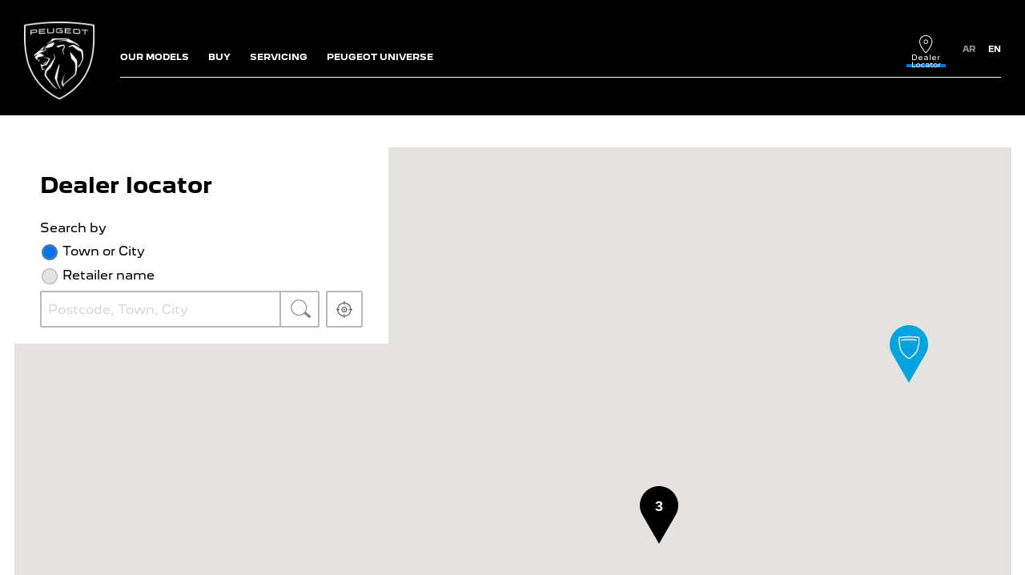

--- FILE ---
content_type: text/html;charset=utf-8
request_url: https://ksa.peugeot.com/en/tools/find-a-retailer.html
body_size: 12140
content:
<!DOCTYPE html>
<html dir="ltr" lang="en">
<head>
<meta charset="utf-8"/>
<meta http-equiv="X-UA-Compatible" content="IE=Edge"/>
<meta http-equiv="content-type" content="text/html; charset=UTF-8"/>
<meta name="viewport" content="width=device-width, initial-scale=1"/>
<meta name="keywords"/>
<meta name="author"/>
<meta name="description" content="Locate a PEUGEOT dealer in KSA. Find retailers and services near you using our location finder today."/>
<meta name="thousandSeparator"/>
<meta name="decimalSeparator"/>
<meta name="dateFormat" content="01/01/1970"/>
<meta name="localeNext" content="NEXT"/>
<meta name="localePrev" content="PREVIOUS"/>
<title>Find a PEUGEOT Dealer in KSA | Locate Retailers &amp; Services</title>
<script defer="defer" type="text/javascript" src="https://rum.hlx.page/.rum/@adobe/helix-rum-js@%5E2/dist/rum-standalone.js" data-routing="env=prod,tier=publish,ams=OPEL Automobile GMBH"></script>
<link href="https://www.googletagmanager.com" rel="preconnect" crossorigin />
<link href="https://prod-dot-carussel-dwt.appspot.com" rel="preconnect" crossorigin />
<link href="https://assets.adobedtm.com" rel="preconnect" crossorigin />
<link href="https://cm.everesttech.net" rel="preconnect" crossorigin />
<link href="https://dpm.demdex.net" rel="preconnect" crossorigin />
<link href="https://api.gdpr-banner.awsmpsa.com" rel="preconnect" crossorigin />
<link href="https://europe-west1-cookiebannergdpr.cloudfunctions.net" rel="preconnect" crossorigin />
<meta property="og:title"/>
<meta property="og:type" content="website"/>
<meta property="og:image"/>
<meta property="og:description"/>
<meta property="og:url" content="https://ksa.peugeot.com/en//en/tools/find-a-retailer.html"/>
<meta name="twitter:card" content="summary"/>
<meta name="twitter:title"/>
<meta name="twitter:description"/>
<meta name="twitter:image"/>
<meta name="twitter:site"/>
<meta name="brand" content="peugeot"/>
<meta name="theme" content="peugeot"/>
<meta name="analyticsEngine" content="google"/>
<meta name="bodystyle"/>
<meta name="bodystyleId"/>
<meta name="carline"/>
<meta name="modelYear" content=""/>
<meta name="vehicleContextPath"/>
<meta name="modelId"/>
<meta name="bodyStyleId"/>
<meta name="engineTypeId"/>
<meta name="derivedModelId"/>
<meta name="energyId"/>
<meta name="gradeId"/>
<meta name="vehicleId"/>
<meta name="persona"/>
<meta name="path" content="L2NvbnRlbnQvcGV1Z2VvdC93b3JsZHdpZGUvc2F1ZGlfYXJhYmlhL2VuL2luZGV4L3Rvb2xzL2RlYWxlci1sb2NhdG9yPuGlIfE"/>
<meta name="mvesUrl"/>
<meta name="mvesErrorMessage" content="Sorry, emissions data is currently unavailable."/>
<script>
            var siteOwner = "central";
            var siteTarget = "B2C";
            var siteFamily = "new cars";
            var vehicleModelBodystyle = "";
            var vehicleModelBodystyleLabel = "";
            var isMobile = window.matchMedia('(max-width: 767px)').matches;
            var device = isMobile ? 'mobile' : 'desktop';
            /**
             * dataLayer is initialized with the basic values needed for dynamic yield in header, then the rest of values
             * will be populated by stat_global and cowp analytics module
             * for more information refer to the stat_global.html and cowp analytics module file (frontend/mars-aem-ui/js/mod/analytics.js)
             */

            var dataLayer = window.dataLayer || [];

            var dataLayerBasicValue = {
                "brand": "peugeot",
                "language": "en",
                "country": "sa",
                "pageCategory": "dealer locator page",
                "virtualPageURL": "\/content\/peugeot\/worldwide\/saudi_arabia\/en\/index\/tools\/find\u002Da\u002Dretailer.html",
                "siteOwner": siteOwner,
                "siteTarget": siteTarget,
                "siteFamily": siteFamily,
                "formsName": "",
                "mainStepIndicator": "",
                "vehicleModelBodystyle" : vehicleModelBodystyle,
                "vehicleModelBodystyleLabel" : vehicleModelBodystyleLabel,
                "vehicleCategory" : "",
                "rumTarget" : "",
                "pageVariant" : "",
                "pageTarget" : "",
                "deviceType": device
            };
            dataLayer.push(dataLayerBasicValue);
      </script>
<script>
      // we can add settings in this section to configure some third party scripts that are not managed by the banner (ie AB Tasty)
      function PSAConsentManagerLaunch(w,name) {
      }
    </script>
<script type="text/javascript" id="psa_tarteauxprunes_launcher" src="https://ressource.gdpr-banner.awsmpsa.com/js/tarteauxprunes.js" data-autoload="true" data-origin="prod" data-callback="PSAConsentManagerLaunch">
    </script>
<link rel="stylesheet" href="/etc.clientlibs/mars/components/media/tiled_gallery/clientlibs/site.min.css" type="text/css">
<link rel="stylesheet" href="/etc.clientlibs/core/wcm/components/carousel/v1/carousel/clientlibs/site.min.css" type="text/css">
<script src="/etc.clientlibs/mars/components/media/tiled_gallery/clientlibs/site.min.js"></script>
<script src="/etc.clientlibs/core/wcm/components/carousel/v1/carousel/clientlibs/site.min.js"></script>
<link rel="stylesheet" href="/etc.clientlibs/core/wcm/components/tabs/v1/tabs/clientlibs/site.min.css" type="text/css">
<script src="/etc.clientlibs/core/wcm/components/commons/site/clientlibs/container.min.js"></script>
<script src="/etc.clientlibs/core/wcm/components/tabs/v1/tabs/clientlibs/site.min.js"></script>
<script>
        (function() {
            window.languageScript = 'ltr';
        })();

    </script>
<link rel="stylesheet" href="/etc/clientlibs/mars/commons.lc-20251126154417-lc.min.css" type="text/css">
<link rel="stylesheet" href="/etc/clientlibs/peugeot/head/css/ltr/global.lc-20251126154417-lc.min.css" type="text/css">
<link rel="stylesheet" href="/etc.clientlibs/stellantis-whitelabel/clientlibs/theme/peugeot.lc-1765987248261-lc.min.css" type="text/css">
<script src="/etc/clientlibs/peugeot/head/js.lc-20251126154417-lc.min.js"></script>
<link rel="stylesheet" href="/etc.clientlibs/stellantis-whitelabel/clientlibs/Design-system/peugeot.lc-1765987245940-lc.min.css" type="text/css">
<link rel="stylesheet" href="/etc.clientlibs/stellantis-whitelabel/clientlibs/WlButton.lc-1765987249105-lc.min.css" type="text/css" data-app-css-wl="WlButton"/>
<link rel="icon" type="image/vnd.microsoft.icon" href="/etc/designs/peugeot/favicon.ico"/>
<link rel="apple-touch-icon" href="/etc/designs/peugeot/favicon.png"/>
</head>
<body class="grid-bg-transparent">
<a href="#main" class="q-skip-to-content button primary">SKIP TO CONTENT</a>
<div class="off-canvas-wrap" data-offcanvas>
<div class="inner-wrap">
<style>
.off-canvas-wrap.move-right.xf-mobile-menu{height:100vh;width:100vw;}
.citroen-xf-override{height:100vh;width:100vw!important;}
.peugeot-xf-override{position:absolute;}
.peugeot-xf-back-button-override{z-index:1006;}
.opel-xf-override{height:100vh;width:100vw!important;overflow:auto!important;}
</style>
<div class="q-offcanvas-header hide-for-large-up    ">
<span class="offcanvas-header"></span>
<a href="#" class="q-close-primary-nav">
<i class="icon icon-close"></i>
</a>
</div>
<aside class="q-mod q-mod-nav-offcanvas q-nav-offcanvas left-off-canvas-menu
		   ">
<div class="q-nav-offcanvas__scroller">
<div class="q-offcanvas-actions ">
<div class="q-language-selector-container q-language-selector-container--list">
<div class="q-mod q-mod-language-selector q-language-selector q-language-selector--list " data-default-language-code="ar" data-current-language-code="en">
<ul id="q-language-selector" class="q-language-selector__list ">
<li class="q-language-selector__item ">
<a class="q-language-link q-language-selector__link" href="/ar/tools/find-a-retailer.html" data-language-code="ar">
<div class="q-language-selector__text">ar</div>
</a>
</li>
<li class="q-language-selector__item q-selected">
<a class="q-language-link q-language-selector__link" href="" data-language-code="en">
<div class="q-language-selector__text">en</div>
</a>
</li>
</ul>
</div>
</div>
</div>
<ul class="off-canvas-list false">
<li class="navbar-header-content   ">
<a href="/en/navigation-partials/primary-navigation-mobile/home.html" target="_self" class=" off-canvas-list__link">
</a>
</li>
<li class="has-submenu js-has-submenu  off-canvas-list__item  ">
<a class="off-canvas-list__link q-mod q-mod-analytics" href="#" data-nav-section="dealer-locator" data-nav-submenu data-gtm-event="uaevent" data-gtm-event-category="d1-content::Header::PrimaryNavigation" data-gtm-event-action="Display::Menu">
<span>OUR MODELS</span>
</a>
<ul data-submenu class="left-submenu ">
<li class="off-canvas-list__item navbar-header-content back js-first-level-parent">
<i class="icon icon-back"></i>
<a>Start</a>
</li>
<li class="off-canvas-list__item">
<label class="title">
<span>OUR MODELS</span>
</label>
</li>
<li class=" off-canvas-list__item">
<div class="q-mod q-mod-vehicle-selector q-vehicle-selector q-grid-overflow-large show-for-medium-up collapse q-selector-none " data-vehicle-selector-saved="false">
<div class="q-slider" data-slider-options="{&#34;dots&#34;:false,&#34;arrows&#34;:true,&#34;slidesToScroll&#34;:4,&#34;slidesToShow&#34;:4}" data-dtm-options="{&#34;nextArrow&#34;:[null,null],&#34;prevArrow&#34;:[null,null]}" data-gtm-options="{&#34;event-labels&#34;:[null,null],&#34;event-category&#34;:&#34;d1-content::Content&#34;,&#34;event-action&#34;:&#34;ClickOn::{{elem}}&#34;,&#34;event&#34;:&#34;uaevent&#34;}">
<div class="q-carline-item q-slider-item ">
<div class="q-carline-item__inner" tabindex="0">
<a class="q-no-link stat-text-link  q-mod q-mod-analytics" tabindex="-1" data-gtm-event="uaevent" data-gtm-event-action="ClickOn::JellyBeanImage" data-gtm-event-label="2008" data-target="7706804b-8c85-4e22-8452-9da1e2be88a8" title="2008" data-dtm="vehicle selector" href="/en/our-models/2008.html">
<div class="q-image-container">
<img src="/content/dam/peugeot/saudi_arabia/2025/2008_810x455.png" title="2008" alt="e-2008" class="stat-image-link" data-dtm="vehicle selector"/>
</div>
<div class="q-title ellipsis js-text-ellipsis">
<span class="q-label"> 2008</span>
</div>
</a>
</div>
</div>
<div class="q-carline-item q-slider-item ">
<div class="q-carline-item__inner" tabindex="0">
<a class="q-no-link stat-text-link  q-mod q-mod-analytics" tabindex="-1" data-gtm-event="uaevent" data-gtm-event-action="ClickOn::JellyBeanImage" data-gtm-event-label="ALL - NEW 3008" data-target="de35ef6b-b2f7-47bc-a0b3-f90891472fe1" title="ALL - NEW 3008" data-dtm="vehicle selector" href="/en/our-models/peugeot-3008/all-new.html">
<div class="q-image-container">
<img src="/content/dam/peugeot/saudi_arabia/range/allnew3008.png" title="ALL - NEW 3008" alt="ALL - NEW 3008" class="stat-image-link" data-dtm="vehicle selector"/>
</div>
<div class="q-title ellipsis js-text-ellipsis">
<span class="q-label"> ALL - NEW 3008</span>
</div>
</a>
</div>
</div>
<div class="q-carline-item q-slider-item ">
<div class="q-carline-item__inner" tabindex="0">
<a class="q-no-link stat-text-link  q-mod q-mod-analytics" tabindex="-1" data-gtm-event="uaevent" data-gtm-event-action="ClickOn::JellyBeanImage" data-gtm-event-label="ALL - NEW 5008" data-target="eacb767f-7c12-4ea5-9b9e-5ffb8ee990d0" title="ALL - NEW 5008" data-dtm="vehicle selector" href="/en/our-models/new-peugeot-5008/all-new.html">
<div class="q-image-container">
<img src="/content/dam/peugeot/saudi_arabia/2025/5008_810x455.png" title="ALL - NEW 5008" alt="NEW SUV 5008" class="stat-image-link" data-dtm="vehicle selector"/>
</div>
<div class="q-title ellipsis js-text-ellipsis">
<span class="q-label"> ALL - NEW 5008</span>
</div>
</a>
</div>
</div>
<div class="q-carline-item q-slider-item ">
<div class="q-carline-item__inner" tabindex="0">
<a class="q-no-link stat-text-link  q-mod q-mod-analytics" tabindex="-1" data-gtm-event="uaevent" data-gtm-event-action="ClickOn::JellyBeanImage" data-gtm-event-label="408" data-target="d348c069-e32b-4674-a46d-bf36a00dcd52" title="408" data-dtm="vehicle selector" href="/en/our-models/new-peugeot-408.html">
<div class="q-image-container">
<img src="/content/dam/peugeot/saudi_arabia/2025/408_810x455.png" title="408" class="stat-image-link" data-dtm="vehicle selector"/>
</div>
<div class="q-title ellipsis js-text-ellipsis">
<span class="q-label"> 408</span>
</div>
</a>
</div>
</div>
<div class="q-carline-item q-slider-item ">
<div class="q-carline-item__inner" tabindex="0">
<a class="q-no-link stat-text-link  q-mod q-mod-analytics" tabindex="-1" data-gtm-event="uaevent" data-gtm-event-action="ClickOn::JellyBeanImage" data-gtm-event-label="Partner" data-target="37903986-542e-4945-9a04-37022e36bba2" title="Partner" data-dtm="vehicle selector" href="/en/our-models/new-peugeot-partner.html">
<div class="q-image-container">
<img src="/content/dam/peugeot/saudi_arabia/2025/partner_810x455.png" title="Partner" alt="e-partner" class="stat-image-link" data-dtm="vehicle selector"/>
</div>
<div class="q-title ellipsis js-text-ellipsis">
<span class="q-label"> Partner</span>
</div>
</a>
</div>
</div>
<div class="q-carline-item q-slider-item ">
<div class="q-carline-item__inner" tabindex="0">
<a class="q-no-link stat-text-link  q-mod q-mod-analytics" tabindex="-1" data-gtm-event="uaevent" data-gtm-event-action="ClickOn::JellyBeanImage" data-gtm-event-label="Expert" data-target="eb1ba620-32ae-468b-9aaa-d8485cef84a5" title="Expert" data-dtm="vehicle selector" href="/en/our-models/expert.html">
<div class="q-image-container">
<img src="/content/dam/peugeot/saudi_arabia/2025/expert_810x455.png" title="Expert" alt="e-expert" class="stat-image-link" data-dtm="vehicle selector"/>
</div>
<div class="q-title ellipsis js-text-ellipsis">
<span class="q-label"> Expert</span>
</div>
</a>
</div>
</div>
<div class="q-carline-item q-slider-item ">
<div class="q-carline-item__inner" tabindex="0">
<a class="q-no-link stat-text-link  q-mod q-mod-analytics" tabindex="-1" data-gtm-event="uaevent" data-gtm-event-action="ClickOn::JellyBeanImage" data-gtm-event-label="Traveller" data-target="c8efd6ca-046f-4fcd-8921-186b2bc732bd" title="Traveller" data-dtm="vehicle selector" href="/en/our-models/traveller.html">
<div class="q-image-container">
<img src="/content/dam/peugeot/saudi_arabia/2025/traveller_810x455.png" title="Traveller" alt="Traveller" class="stat-image-link" data-dtm="vehicle selector"/>
</div>
<div class="q-title ellipsis js-text-ellipsis">
<span class="q-label"> Traveller</span>
</div>
</a>
</div>
</div>
<div class="q-carline-item q-slider-item ">
<div class="q-carline-item__inner" tabindex="0">
<a class="q-no-link stat-text-link  q-mod q-mod-analytics" tabindex="-1" data-gtm-event="uaevent" data-gtm-event-action="ClickOn::JellyBeanImage" data-gtm-event-label="Boxer" data-target="3888bec7-e546-40b7-bbdc-d03200b95922" title="Boxer" data-dtm="vehicle selector" href="/en/our-models/boxer.html">
<div class="q-image-container">
<img src="/content/dam/peugeot/saudi_arabia/2025/boxer_810x455.png" title="Boxer" alt="Boxer" class="stat-image-link" data-dtm="vehicle selector"/>
</div>
<div class="q-title ellipsis js-text-ellipsis">
<span class="q-label"> Boxer</span>
</div>
</a>
</div>
</div>
</div>
</div>
<div class="q-mod q-mod-vehicle-selector-mobile-list q-vehicle-selector-mobile-list row show-for-small-only">
<div></div>
<ul class="q-stacked-list">
<li class="q-expander-item js-expander-item q-list-item q-with-price js-has-submenu">
<a class="row collapse stat-image-link q-bodystyle-link q-mod q-mod-analytics" data-dtm="suggested bodystyles" data-nav-section="dealer-locator" href="/en/our-models/2008.html" target="_self" title="DISCOVER" data-gtm-event="uaevent" data-gtm-event-category="d1-content::Header::PrimaryNavigation" data-gtm-event-action="Redirection::Internal" data-gtm-event-label="2008">
<div class="q-picture-container columns small-5 medium-12">
<img src="/content/dam/peugeot/saudi_arabia/2025/2008_810x455.png" title="e-2008" alt="e-2008"/>
</div>
<div class="q-label-container columns small-7 medium-12">
<div class="q-label">2008</div>
</div>
</a>
</li>
</ul>
<div></div>
<ul class="q-stacked-list">
<li class="q-expander-item js-expander-item q-list-item q-with-price js-has-submenu">
<a class="row collapse stat-image-link q-bodystyle-link q-mod q-mod-analytics" data-dtm="suggested bodystyles" data-nav-section="dealer-locator" href="/en/our-models/peugeot-3008/all-new.html" target="_self" title="FIND OUT MORE" data-gtm-event="uaevent" data-gtm-event-category="d1-content::Header::PrimaryNavigation" data-gtm-event-action="Redirection::Internal" data-gtm-event-label="ALL - NEW 3008">
<div class="q-picture-container columns small-5 medium-12">
<img src="/content/dam/peugeot/saudi_arabia/range/allnew3008.png" title="ALL - NEW 3008" alt="ALL - NEW 3008"/>
</div>
<div class="q-label-container columns small-7 medium-12">
<div class="q-label">ALL - NEW 3008</div>
</div>
</a>
</li>
</ul>
<div></div>
<ul class="q-stacked-list">
<li class="q-expander-item js-expander-item q-list-item q-with-price js-has-submenu">
<a class="row collapse stat-image-link q-bodystyle-link q-mod q-mod-analytics" data-dtm="suggested bodystyles" data-nav-section="dealer-locator" href="/en/our-models/new-peugeot-5008/all-new.html" target="_self" title="FIND OUT MORE" data-gtm-event="uaevent" data-gtm-event-category="d1-content::Header::PrimaryNavigation" data-gtm-event-action="Redirection::Internal" data-gtm-event-label="ALL - NEW 5008">
<div class="q-picture-container columns small-5 medium-12">
<img src="/content/dam/peugeot/saudi_arabia/2025/5008_810x455.png" title="NEW SUV 5008" alt="NEW SUV 5008"/>
</div>
<div class="q-label-container columns small-7 medium-12">
<div class="q-label">ALL - NEW 5008</div>
</div>
</a>
</li>
</ul>
<div></div>
<ul class="q-stacked-list">
<li class="q-expander-item js-expander-item q-list-item q-with-price js-has-submenu">
<a class="row collapse stat-image-link q-bodystyle-link q-mod q-mod-analytics" data-dtm="suggested bodystyles" data-nav-section="dealer-locator" href="/en/our-models/new-peugeot-408.html" target="_self" data-gtm-event="uaevent" data-gtm-event-category="d1-content::Header::PrimaryNavigation" data-gtm-event-action="Redirection::Internal" data-gtm-event-label="408">
<div class="q-picture-container columns small-5 medium-12">
<img src="/content/dam/peugeot/saudi_arabia/2025/408_810x455.png"/>
</div>
<div class="q-label-container columns small-7 medium-12">
<div class="q-label">408</div>
</div>
</a>
</li>
</ul>
<div></div>
<ul class="q-stacked-list">
<li class="q-expander-item js-expander-item q-list-item q-with-price js-has-submenu">
<a class="row collapse stat-image-link q-bodystyle-link q-mod q-mod-analytics" data-dtm="suggested bodystyles" data-nav-section="dealer-locator" href="/en/our-models/new-peugeot-partner.html" target="_self" title="DISCOVER" data-gtm-event="uaevent" data-gtm-event-category="d1-content::Header::PrimaryNavigation" data-gtm-event-action="Redirection::Internal" data-gtm-event-label="Partner">
<div class="q-picture-container columns small-5 medium-12">
<img src="/content/dam/peugeot/saudi_arabia/2025/partner_810x455.png" title="e-partner" alt="e-partner"/>
</div>
<div class="q-label-container columns small-7 medium-12">
<div class="q-label">Partner</div>
</div>
</a>
</li>
</ul>
<div></div>
<ul class="q-stacked-list">
<li class="q-expander-item js-expander-item q-list-item q-with-price js-has-submenu">
<a class="row collapse stat-image-link q-bodystyle-link q-mod q-mod-analytics" data-dtm="suggested bodystyles" data-nav-section="dealer-locator" href="/en/our-models/expert.html" target="_self" title="DISCOVER" data-gtm-event="uaevent" data-gtm-event-category="d1-content::Header::PrimaryNavigation" data-gtm-event-action="Redirection::Internal" data-gtm-event-label="Expert">
<div class="q-picture-container columns small-5 medium-12">
<img src="/content/dam/peugeot/saudi_arabia/2025/expert_810x455.png" title="e-expert" alt="e-expert"/>
</div>
<div class="q-label-container columns small-7 medium-12">
<div class="q-label">Expert</div>
</div>
</a>
</li>
</ul>
<div></div>
<ul class="q-stacked-list">
<li class="q-expander-item js-expander-item q-list-item q-with-price js-has-submenu">
<a class="row collapse stat-image-link q-bodystyle-link q-mod q-mod-analytics" data-dtm="suggested bodystyles" data-nav-section="dealer-locator" href="/en/our-models/traveller.html" target="_self" title="EN SAVOIR PLUS" data-gtm-event="uaevent" data-gtm-event-category="d1-content::Header::PrimaryNavigation" data-gtm-event-action="Redirection::Internal" data-gtm-event-label="Traveller">
<div class="q-picture-container columns small-5 medium-12">
<img src="/content/dam/peugeot/saudi_arabia/2025/traveller_810x455.png" title="Traveller" alt="Traveller"/>
</div>
<div class="q-label-container columns small-7 medium-12">
<div class="q-label">Traveller</div>
</div>
</a>
</li>
</ul>
<div></div>
<ul class="q-stacked-list">
<li class="q-expander-item js-expander-item q-list-item q-with-price js-has-submenu">
<a class="row collapse stat-image-link q-bodystyle-link q-mod q-mod-analytics" data-dtm="suggested bodystyles" data-nav-section="dealer-locator" href="/en/our-models/boxer.html" target="_self" data-gtm-event="uaevent" data-gtm-event-category="d1-content::Header::PrimaryNavigation" data-gtm-event-action="Redirection::Internal" data-gtm-event-label="Boxer">
<div class="q-picture-container columns small-5 medium-12">
<img src="/content/dam/peugeot/saudi_arabia/2025/boxer_810x455.png" title="Boxer" alt="Boxer"/>
</div>
<div class="q-label-container columns small-7 medium-12">
<div class="q-label">Boxer</div>
</div>
</a>
</li>
</ul>
</div>
</li>
<li class=" off-canvas-list__item">
<div class="aem-Grid aem-Grid--12 aem-Grid--default--12 ">
<div class="grid_builder_v2 grid_builder aem-GridColumn aem-GridColumn--default--12">
<div class="q-grid-container      grid-bg-transparent q-margin-large   grid-full-width ">
<div class="row small-collapse grid-enable-spacing">
<div class="small-12 medium-12 columns">
<div class="aem-Grid aem-Grid--12 aem-Grid--default--12 ">
<div class="ghost aem-GridColumn aem-GridColumn--default--12">
</div>
<div class="grid_builder_v2 grid_builder aem-GridColumn aem-GridColumn--default--12">
<div class="q-grid-container      grid-bg-transparent q-margin-large    ">
<div class="row">
<div class="small-12 medium-12 columns">
<div class="aem-Grid aem-Grid--12 aem-Grid--default--12 ">
<div class="button_link button_link--full-width aem-GridColumn aem-GridColumn--default--12">
<a class="q-button button link q-mod q-mod-button-link stat-text-link hide-for-small-only hide-for-medium-only hide-for-large-only hide-for-xlarge-up center analytics " href="/fr/our-range/category/sport.html" title="Peugeot Sport Engineered " data-dtm="button link" data-gtm-event="uaevent" data-gtm-event-category="d1-content::Content" data-gtm-event-label="PEUGEOT SPORT RANGE" data-persona='[]'>
<span class="q-label">PEUGEOT SPORT RANGE</span>
</a>
</div>
</div>
</div>
</div>
</div>
</div>
<div class="grid_builder_v2 grid_builder grid_builder--spring aem-GridColumn aem-GridColumn--default--12">
<div class="q-grid-container      grid-bg-transparent q-margin-large   grid-full-width ">
<div class="row small-collapse grid-enable-spacing">
<div class="small-12 medium-12 columns">
<div class="aem-Grid aem-Grid--12 aem-Grid--default--12 ">
<div class="ghost aem-GridColumn aem-GridColumn--default--12">
</div>
</div>
</div>
</div>
</div>
</div>
<div class="grid_builder_v2 grid_builder aem-GridColumn aem-GridColumn--default--12">
<div class="q-grid-container      grid-bg-transparent q-margin-large    ">
<div class="row">
<div class="small-12 medium-12 columns">
<div class="aem-Grid aem-Grid--12 aem-Grid--default--12 ">
<div class="ghost aem-GridColumn aem-GridColumn--default--12">
</div>
<div class="button_link aem-GridColumn aem-GridColumn--default--12">
<a class="q-button button link link--secondary q-mod q-mod-button-link stat-text-link   analytics " href="/en/help-me-choose/peugeot-range.html" title="Toute la gamme" data-dtm="button link" data-gtm-event="uaevent" data-gtm-event-category="d1-content::Content" data-gtm-event-label="Our models" data-persona='[]'>
<span class="q-label">Our models</span>
</a>
</div>
<div class="grid_builder_v2 grid_builder aem-GridColumn aem-GridColumn--default--12">
<div class="q-grid-container       q-margin-large    ">
<div class="row">
<div class="small-12 columns">
<div class="aem-Grid aem-Grid--12 aem-Grid--default--12 ">
</div>
</div>
</div>
</div>
</div>
<div class="button_link aem-GridColumn aem-GridColumn--default--12">
<a class="q-button button primary q-mod q-mod-button-link stat-button-link  center analytics" href="/en/tools/request-a-quote.html" title="REQUEST QUOTE" data-dtm="button link" data-gtm-event="uaevent" data-gtm-event-category="d1-content::Content" data-gtm-event-label="REQUEST QUOTE
" data-persona='[]'>
<span class="q-label">REQUEST QUOTE
</span>
</a>
</div>
<div class="button_link aem-GridColumn aem-GridColumn--default--12">
<a class="q-button button primary q-mod q-mod-button-link stat-button-link  center analytics" href="/en/tools/request-a-quote.html" title="REQUEST AN OFFER" data-dtm="button link" data-gtm-event="uaevent" data-gtm-event-category="d1-content::Content" data-gtm-event-label="REQUEST AN OFFER
" data-persona='[]'>
<span class="q-label">REQUEST AN OFFER
</span>
</a>
</div>
</div>
</div>
</div>
</div>
</div>
<div class="ghost aem-GridColumn aem-GridColumn--default--12">
</div>
</div>
</div>
</div>
</div>
</div>
</div>
</li>
</ul>
</li>
<li class="has-submenu js-has-submenu  off-canvas-list__item  ">
<a class="off-canvas-list__link q-mod q-mod-analytics" href="#" data-nav-section="dealer-locator" data-nav-submenu data-gtm-event="uaevent" data-gtm-event-category="d1-content::Header::PrimaryNavigation" data-gtm-event-action="Display::Menu">
<span>BUY</span>
</a>
<ul data-submenu class="left-submenu ">
<li class="off-canvas-list__item navbar-header-content back js-first-level-parent">
<i class="icon icon-back"></i>
<a>Start</a>
</li>
<li class="off-canvas-list__item">
<label class="title">
<span>BUY</span>
</label>
</li>
<li class=" off-canvas-list__item">
<a class="off-canvas-list__link" href="https://www.peugeotwebstore.me/en/">
<span>special-offers</span>
</a>
</li>
</ul>
</li>
<li class="has-submenu js-has-submenu  off-canvas-list__item  ">
<a class="off-canvas-list__link q-mod q-mod-analytics" href="#" data-nav-section="dealer-locator" data-nav-submenu data-gtm-event="uaevent" data-gtm-event-category="d1-content::Header::PrimaryNavigation" data-gtm-event-action="Display::Menu">
<span>SERVICING</span>
</a>
<ul data-submenu class="left-submenu ">
<li class="off-canvas-list__item navbar-header-content back js-first-level-parent">
<i class="icon icon-back"></i>
<a>Start</a>
</li>
<li class="off-canvas-list__item">
<label class="title">
<span>SERVICING</span>
</label>
</li>
<li class="off-canvas-list__item has-submenu js-has-submenu ">
<a class="off-canvas-list__link q-mod q-mod-analytics" href="#" data-nav-section="dealer-locator" data-nav-submenu data-gtm-event="uaevent" data-gtm-event-category="d1-content::Header::PrimaryNavigation" data-gtm-event-action="Display::Menu">
<span>MAINTAIN SERVICES</span>
</a>
<ul data-submenu class="left-submenu ">
<li class="off-canvas-list__item navbar-header-content back ">
<i class="icon icon-back"></i>
<a>SERVICING</a>
</li>
<li class="off-canvas-list__item">
<label class="title">
<span>MAINTAIN SERVICES</span>
</label>
</li>
<li class=" off-canvas-list__item">
<a class="off-canvas-list__link" href="/en/maintenance-services/maintain-your-car/electric-maintenance.html">
<span>Electric Maintenance</span>
</a>
</li>
<li class=" off-canvas-list__item">
<a class="off-canvas-list__link" href="/en/maintenance-services/maintain-your-car/hybrid-maintenance.html">
<span>Hybrid Maintenance</span>
</a>
</li>
</ul>
</li>
<li class="off-canvas-list__item has-submenu js-has-submenu ">
<a class="off-canvas-list__link q-mod q-mod-analytics" href="#" data-nav-section="dealer-locator" data-nav-submenu data-gtm-event="uaevent" data-gtm-event-category="d1-content::Header::PrimaryNavigation" data-gtm-event-action="Display::Menu">
<span>PARTS &amp; ACCESSORIES</span>
</a>
<ul data-submenu class="left-submenu ">
<li class="off-canvas-list__item navbar-header-content back ">
<i class="icon icon-back"></i>
<a>SERVICING</a>
</li>
<li class="off-canvas-list__item">
<label class="title">
<span>PARTS &amp; ACCESSORIES</span>
</label>
</li>
<li class=" off-canvas-list__item">
<a class="off-canvas-list__link" href="/en/maintenance-services/accessories/parts.html">
<span>Parts</span>
</a>
</li>
<li class=" off-canvas-list__item">
<a class="off-canvas-list__link" href="/en/maintenance-services/accessories/tyres.html">
<span>Tyres</span>
</a>
</li>
<li class=" off-canvas-list__item">
<a class="off-canvas-list__link" href="/en/maintenance-services/maintain-your-car/peugeot-maintenance.html">
<span>MaintaIn your car</span>
</a>
</li>
</ul>
</li>
<li class="off-canvas-list__item has-submenu js-has-submenu ">
<a class="off-canvas-list__link q-mod q-mod-analytics" href="#" data-nav-section="dealer-locator" data-nav-submenu data-gtm-event="uaevent" data-gtm-event-category="d1-content::Header::PrimaryNavigation" data-gtm-event-action="Display::Menu">
<span>ASSISTANCE &amp; WARRANTY</span>
</a>
<ul data-submenu class="left-submenu ">
<li class="off-canvas-list__item navbar-header-content back ">
<i class="icon icon-back"></i>
<a>SERVICING</a>
</li>
<li class="off-canvas-list__item">
<label class="title">
<span>ASSISTANCE &amp; WARRANTY</span>
</label>
</li>
<li class=" off-canvas-list__item">
<a class="off-canvas-list__link" href="/en/maintenance-services/assistance-warranty/service-contract-and-warranty-extension.html">
<span>Service Contract and warranty extension</span>
</a>
</li>
<li class=" off-canvas-list__item">
<a class="off-canvas-list__link" href="/en/maintenance-services/assistance-warranty/warranties.html">
<span>Warranties</span>
</a>
</li>
<li class=" off-canvas-list__item">
<a class="off-canvas-list__link" href="/en/maintenance-services/assistance-warranty/battery-warranty.html">
<span>Battery warranty</span>
</a>
</li>
<li class=" off-canvas-list__item">
<a class="off-canvas-list__link" href="/en/maintenance-services/assistance-warranty/manufacturer-warranties.html">
<span>Manufacturer warranties</span>
</a>
</li>
</ul>
</li>
<li class=" off-canvas-list__item">
<div class="aem-Grid aem-Grid--12 aem-Grid--default--12 ">
<div class="grid_builder_v2 grid_builder aem-GridColumn aem-GridColumn--default--12">
<div class="q-grid-container      grid-bg-transparent q-margin-small   grid-full-width ">
<div class="row small-collapse grid-enable-spacing">
<div class="small-12 medium-12 columns">
<div class="aem-Grid aem-Grid--12 aem-Grid--default--12 ">
<div class="button_link aem-GridColumn aem-GridColumn--default--12">
<a class="q-button button primary q-mod q-mod-button-link stat-button-link  center analytics" href="https://almajdouiemotors.com/peugeot-service-booking/" target="_blank" title="REQUEST AN APPOINTMENT" data-dtm="button link" data-gtm-event="uaevent" data-gtm-event-category="d1-content::Content" data-gtm-event-label="REQUEST AN APPOINTMENT" data-persona='[]'>
<span class="q-label">REQUEST AN APPOINTMENT</span>
</a>
</div>
<div class="ghost aem-GridColumn aem-GridColumn--default--12">
</div>
<div class="ghost aem-GridColumn aem-GridColumn--default--12">
</div>
<div class="grid_builder_v2 grid_builder grid_builder--spring aem-GridColumn aem-GridColumn--default--12">
<div class="q-grid-container      grid-bg-transparent    grid-full-width ">
<div class="row small-collapse grid-enable-spacing">
<div class="small-12 medium-12 columns">
<div class="aem-Grid aem-Grid--12 aem-Grid--default--12 ">
<div class="gridwithbackground aem-GridColumn aem-GridColumn--default--12"><div class="     q-mod q-mod-gridwithbackground q-grid-bg gridwithbackground__container gridwithbackground__container--image
    gridwithbackground__container--stacked
    
    
    ">
<div class="gridwithbackground__wrapper">
<div class="gridwithbackground_media-container ">
<div class="q-responsive-image overlaySelectGradient q-mod q-mod-responsive-image   stat-image-link" data-dtm="responsive image" data-dtm2="static">
<div class="q-vertical-text q-vt-white q-vt-left q-vt-top q-vt-left-mobile">
<span class="q-vt-text">
PEUGEOT SERVICING
</span>
</div>
<div class="q-image-wrapper">
<div class="q-image-container" data-aspect-ratio="16:9">
<picture>
<!--[if IE 9]><video style="display: none;"><![endif]-->
<source srcset="/content/dam/peugeot/master/b2c/service-maintenance/flyout/Flyout_Entretien_et_Services_Mobile.jpg?imwidth=1920" media="(min-width: 1182px)"/>
<source srcset="/content/dam/peugeot/master/b2c/service-maintenance/flyout/Flyout_Entretien_et_Services_Mobile.jpg?imwidth=1182" media="(min-width: 991px)"/>
<source srcset="/content/dam/peugeot/master/b2c/service-maintenance/flyout/Flyout_Entretien_et_Services_Mobile.jpg?imwidth=991" media="(min-width: 768px)"/>
<!--[if IE 9]></video><![endif]-->
<img srcset="/content/dam/peugeot/master/b2c/service-maintenance/flyout/Flyout_Entretien_et_Services_Mobile.jpg?imwidth=768" alt="PEUGEOT SERVICE"/>
</picture>
</div>
</div>
</div>
</div>
<div class="gridwithbackground__content 
                
                gridwithbackground__content--overlay
                desktop-parsys-bottom
                mobile-parsys-bottom">
<div class="aem-Grid aem-Grid--12 aem-Grid--default--12 ">
</div>
</div>
</div>
<div class="q-expand-container gridwithbackground__expander">
<button class="q-expand-close gridwithbackground__expander-close analytics" data-gtm-event="uaevent" data-gtm-event-category="d1-content::Content" data-gtm-event-action="Close::Expandbar" data-gtm-event-label="CLOSE">
<i class="icon icon-close q-expand-close-icon gridwithbackground__expander-icon"></i>
</button>
<div class="q-loader q-flyout-spinner"></div>
<div class="q-expand-content gridwithbackground__expander-content"></div>
</div>
</div>
</div>
<div class="grid_builder_v2 grid_builder aem-GridColumn aem-GridColumn--default--12">
<div class="q-grid-container      grid-bg-transparent q-margin-large    ">
<div class="row">
<div class="small-12 medium-12 columns">
<div class="aem-Grid aem-Grid--12 aem-Grid--default--12 ">
</div>
</div>
</div>
</div>
</div>
</div>
</div>
</div>
</div>
</div>
</div>
</div>
</div>
</div>
</div>
</div>
</li>
</ul>
</li>
<li class="has-submenu js-has-submenu  off-canvas-list__item  ">
<a class="off-canvas-list__link q-mod q-mod-analytics" href="#" data-nav-section="dealer-locator" data-nav-submenu data-gtm-event="uaevent" data-gtm-event-category="d1-content::Header::PrimaryNavigation" data-gtm-event-action="Display::Menu">
<span>PEUGEOT UNIVERSE</span>
</a>
<ul data-submenu class="left-submenu ">
<li class="off-canvas-list__item navbar-header-content back js-first-level-parent">
<i class="icon icon-back"></i>
<a>Start</a>
</li>
<li class="off-canvas-list__item">
<label class="title">
<span>PEUGEOT UNIVERSE</span>
</label>
</li>
<li class="off-canvas-list__item has-submenu js-has-submenu ">
<a class="off-canvas-list__link q-mod q-mod-analytics" href="#" data-nav-section="dealer-locator" data-nav-submenu data-gtm-event="uaevent" data-gtm-event-category="d1-content::Header::PrimaryNavigation" data-gtm-event-action="Display::Menu">
<span>PEUGEOT UNIVERSE</span>
</a>
<ul data-submenu class="left-submenu ">
<li class="off-canvas-list__item navbar-header-content back ">
<i class="icon icon-back"></i>
<a>PEUGEOT UNIVERSE</a>
</li>
<li class="off-canvas-list__item">
<label class="title">
<span>PEUGEOT UNIVERSE</span>
</label>
</li>
<li class=" off-canvas-list__item">
<a class="off-canvas-list__link" href="/en/peugeot-universe/about-us/history.html">
<span>BRAND HISTORY</span>
</a>
</li>
<li class=" off-canvas-list__item">
<a class="off-canvas-list__link" href="/en/peugeot-universe/about-us/news.html">
<span>Peugeot News</span>
</a>
</li>
</ul>
</li>
<li class="off-canvas-list__item has-submenu js-has-submenu ">
<a class="off-canvas-list__link q-mod q-mod-analytics" href="#" data-nav-section="dealer-locator" data-nav-submenu data-gtm-event="uaevent" data-gtm-event-category="d1-content::Header::PrimaryNavigation" data-gtm-event-action="Display::Menu">
<span>ENVIRONMENT</span>
</a>
<ul data-submenu class="left-submenu ">
<li class="off-canvas-list__item navbar-header-content back ">
<i class="icon icon-back"></i>
<a>PEUGEOT UNIVERSE</a>
</li>
<li class="off-canvas-list__item">
<label class="title">
<span>ENVIRONMENT</span>
</label>
</li>
<li class=" off-canvas-list__item">
<a class="off-canvas-list__link" href="/en/peugeot-universe/environment/commitments.html">
<span>Commitments</span>
</a>
</li>
<li class=" off-canvas-list__item">
<a class="off-canvas-list__link" href="/en/peugeot-universe/environment/sustainability.html">
<span>Sustainability</span>
</a>
</li>
<li class=" off-canvas-list__item">
<a class="off-canvas-list__link" href="/en/peugeot-universe/environment/wltp-protocol.html">
<span>Protocole WLTP</span>
</a>
</li>
</ul>
</li>
<li class="off-canvas-list__item has-submenu js-has-submenu ">
<a class="off-canvas-list__link q-mod q-mod-analytics" href="#" data-nav-section="dealer-locator" data-nav-submenu data-gtm-event="uaevent" data-gtm-event-category="d1-content::Header::PrimaryNavigation" data-gtm-event-action="Display::Menu">
<span>INNOVATION</span>
</a>
<ul data-submenu class="left-submenu ">
<li class="off-canvas-list__item navbar-header-content back ">
<i class="icon icon-back"></i>
<a>PEUGEOT UNIVERSE</a>
</li>
<li class="off-canvas-list__item">
<label class="title">
<span>INNOVATION</span>
</label>
</li>
<li class=" off-canvas-list__item">
<a class="off-canvas-list__link" href="/en/peugeot-universe/innovation/concept-cars1.html">
<span>Concept Cars</span>
</a>
</li>
<li class=" off-canvas-list__item">
<a class="off-canvas-list__link" href="/en/peugeot-universe/innovation/peugeot-i-cockpit.html">
<span>Peugeot i Cockpit</span>
</a>
</li>
<li class=" off-canvas-list__item">
<a class="off-canvas-list__link" href="/en/peugeot-universe/innovation/driving-aid.html">
<span>Driving Aid</span>
</a>
</li>
<li class=" off-canvas-list__item">
<a class="off-canvas-list__link" href="/en/peugeot-universe/innovation/technology.html">
<span>Technology</span>
</a>
</li>
<li class=" off-canvas-list__item">
<a class="off-canvas-list__link" href="/en/peugeot-universe/innovation/electric.html">
<span>Electric</span>
</a>
</li>
</ul>
</li>
<li class=" off-canvas-list__item">
<div class="aem-Grid aem-Grid--12 aem-Grid--default--12 ">
<div class="grid_builder_v2 grid_builder aem-GridColumn aem-GridColumn--default--12">
<div class="q-grid-container      grid-bg-transparent q-margin-large   grid-full-width ">
<div class="row small-collapse grid-enable-spacing">
<div class="small-12 medium-12 columns">
<div class="aem-Grid aem-Grid--12 aem-Grid--default--12 ">
<div class="button_link aem-GridColumn aem-GridColumn--default--12">
<a class="q-button button primary q-mod q-mod-button-link stat-button-link  center analytics" href="/en/peugeot-universe/about-us/peugeot-sport.html" title="Discover our Performance range with Peugeot Sport" data-dtm="button link" data-gtm-event="uaevent" data-gtm-event-category="d1-content::Content" data-gtm-event-label="Discover our Performance range with Peugeot Sport" data-persona='[]'>
<span class="q-label">Discover our Performance range with Peugeot Sport</span>
</a>
</div>
<div class="button_link aem-GridColumn aem-GridColumn--default--12">
<a class="q-button button primary q-mod q-mod-button-link stat-button-link hide-for-small-only hide-for-medium-only hide-for-large-only hide-for-xlarge-up center analytics" href="https://boutique.peugeot.com" title="Visitez notre boutique lifestyle" data-dtm="button link" data-gtm-event="uaevent" data-gtm-event-category="d1-content::Content" data-gtm-event-label="Visitez notre boutique lifestyle" data-persona='[]'>
<span class="q-label">Visitez notre boutique lifestyle</span>
</a>
</div>
<div class="button_link aem-GridColumn aem-GridColumn--default--12">
<a class="q-button button primary q-mod q-mod-button-link stat-button-link hide-for-small-only hide-for-medium-only hide-for-large-only hide-for-xlarge-up center analytics" href="https://cycles.peugeot.fr" title="Roulez en vélo Peugeot" data-dtm="button link" data-gtm-event="uaevent" data-gtm-event-category="d1-content::Content" data-gtm-event-label="Roulez en vélo Peugeot" data-persona='[]'>
<span class="q-label">Roulez en vélo Peugeot</span>
</a>
</div>
<div class="grid_builder_v2 grid_builder grid_builder--spring aem-GridColumn aem-GridColumn--default--12">
<div class="q-grid-container      grid-bg-transparent q-margin-large   grid-full-width ">
<div class="row small-collapse grid-enable-spacing">
<div class="small-12 medium-12 columns">
<div class="aem-Grid aem-Grid--12 aem-Grid--default--12 ">
<div class="gridwithbackground aem-GridColumn aem-GridColumn--default--12"><div class="     q-mod q-mod-gridwithbackground q-grid-bg gridwithbackground__container gridwithbackground__container--image
    gridwithbackground__container--stacked
    
    
    ">
<div class="gridwithbackground__wrapper">
<div class="gridwithbackground_media-container ">
<div class="q-responsive-image overlaySelectGradient q-mod q-mod-responsive-image   stat-image-link" data-dtm="responsive image" data-dtm2="static">
<div class="q-vertical-text q-vt-white q-vt-left q-vt-top q-vt-left-mobile">
<span class="q-vt-text">
THE NEW FACE OF PEUGEOT
</span>
</div>
<div class="q-image-wrapper">
<div class="q-image-container" data-aspect-ratio="16:9">
<picture>
<!--[if IE 9]><video style="display: none;"><![endif]-->
<source srcset="/content/dam/peugeot/master/b2c/brand/flyout/Flyout_Unviers_426x501.jpg?imwidth=1920" media="(min-width: 1182px)"/>
<source srcset="/content/dam/peugeot/master/b2c/brand/flyout/Flyout_Unviers_426x501.jpg?imwidth=1182" media="(min-width: 991px)"/>
<source srcset="/content/dam/peugeot/master/b2c/brand/flyout/Flyout_Unviers_426x501.jpg?imwidth=991" media="(min-width: 768px)"/>
<!--[if IE 9]></video><![endif]-->
<img srcset="/content/dam/peugeot/master/b2c/brand/flyout/Flyout_Unviers_426x501.jpg?imwidth=768" alt />
</picture>
</div>
</div>
</div>
</div>
<div class="gridwithbackground__content 
                
                gridwithbackground__content--overlay
                desktop-parsys-bottom
                mobile-parsys-bottom">
<div class="aem-Grid aem-Grid--12 aem-Grid--default--12 ">
</div>
</div>
</div>
<div class="q-expand-container gridwithbackground__expander">
<button class="q-expand-close gridwithbackground__expander-close analytics" data-gtm-event="uaevent" data-gtm-event-category="d1-content::Content" data-gtm-event-action="Close::Expandbar" data-gtm-event-label="CLOSE">
<i class="icon icon-close q-expand-close-icon gridwithbackground__expander-icon"></i>
</button>
<div class="q-loader q-flyout-spinner"></div>
<div class="q-expand-content gridwithbackground__expander-content"></div>
</div>
</div>
</div>
</div>
</div>
</div>
</div>
</div>
</div>
</div>
</div>
</div>
</div>
</div>
</li>
</ul>
</li>
</ul>
<div class="off-canvas-util-nav">
<ul class="off-canvas-list utility-links">
<li class="utility-links__item active">
<a class="utility-links__link  q-mod q-mod-analytics" href="/en/tools/find-a-retailer.html" data-gtm-event="uaevent" data-gtm-event-category="d1-content::Header::PrimaryNavigation" data-gtm-event-action="ClickOn::ShoppingMenu" data-gtm-event-label="FIND A DEALER">
<span>FIND A DEALER</span>
<i class="utility-links__icon icon icon-place-on-map"></i>
</a>
</li>
<li class="utility-links__item ">
<a class="utility-links__link  q-mod q-mod-analytics" href="/en/tools/keep-me-informed.html" data-gtm-event="uaevent" data-gtm-event-category="d1-content::Header::PrimaryNavigation" data-gtm-event-action="ClickOn::ShoppingMenu" data-gtm-event-label="CONTACT US">
<span>CONTACT US</span>
<i class="utility-links__icon icon icon-email"></i>
</a>
</li>
</ul>
</div>
</div>
</aside>
<div class="q-page-container  
					 grid-bg-transparent" data-page-template-name="d1-content">
<div class="q-print-header top-bar ">
<span class="title"></span>
<span class="logo-container">
<a href="/en/">
<img class="logo" alt="Home" title="Home" src="/content/dam/peugeot/master/home/peugeot-logo.png"/>
</a>
</span>
</div>
<style>
        .tab-bar-inner-ds-xf-override{width:100vw;}
        .tab-bar-inner-peugeot-xf-override{width:100vw;}
    </style>
<div class="q-nav-primary q-mod q-mod-nav-primary     " data-current-page="dealer-locator" data-type="immersive">
<nav class="top-bar js-desktop-bar" data-topbar role="navigation" data-options="is_hover: false">
<section class="top-bar-section " data-lang-selector-enabled>
<div class="actions">
<div class="actions__wrapper ">
<div class="q-language-selector-container q-language-selector-container--list">
<div class="q-mod q-mod-language-selector q-language-selector q-language-selector--list " data-default-language-code="ar" data-current-language-code="en">
<ul id="q-language-selector" class="q-language-selector__list ">
<li class="q-language-selector__item ">
<a class="q-language-link q-language-selector__link" href="/ar/tools/find-a-retailer.html" data-language-code="ar">
<div class="q-language-selector__text">ar</div>
</a>
</li>
<li class="q-language-selector__item q-selected">
<a class="q-language-link q-language-selector__link" href="" data-language-code="en">
<div class="q-language-selector__text">en</div>
</a>
</li>
</ul>
</div>
</div>
</div>
</div>
<div class="logo-wrap">
<a href="/en/" class="logo-container stat-logo q-mod q-mod-analytics" data-dtm="nav primary" data-gtm-event="uaevent" data-gtm-event-category="PrimaryNavigation" data-gtm-event-action="ClickOn::Logo" data-gtm-event-label="Home">
<img class="logo logo--base" alt="Home" title="Home" src="/content/dam/peugeot/master/home/peugeot-logo.png"/>
<img class="logo logo--alt" alt="Home" title="Home" src="/content/dam/peugeot/master/home/peugeot-logo-alt.png"/>
</a>
</div>
<ul class="js-utility-menu utility utility-links right">
<li class="utility-links__item     ">
<a href="/en/tools/find-a-retailer.html" target="_self" class="utility-links__link q-highlight js-utility-link stat-text-link    q-mod q-mod-analytics" data-dtm="nav primary" data-gtm-event="uaevent" data-gtm-event-category="d1-content::Header::PrimaryNavigation" data-gtm-event-action="ClickOn::ShoppingMenu" data-gtm-event-label="DEALER LOCATOR">
<img class="utility-image utility-image--base" src="/content/dam/peugeot/saudi_arabia/image/Peugeot_DealerLocator_Picto.png"/>
<img class="utility-image utility-image--alt" src="/content/dam/peugeot/saudi_arabia/image/Peugeot_DealerLocator_Picto.png"/>
</a>
</li>
</ul>
<div class="first-level-container ">
<ul class="first-level  left">
<li class="has-flyout    ">
<a href="/en/help-me-choose/peugeot-range.html" target="_self" class=" stat-text-link q-mod q-mod-analytics" title="OUR MODELS" data-dtm="nav primary" data-gtm-event="uaevent" data-gtm-event-category="d1-content::Header::PrimaryNavigation" data-gtm-event-action="Display::Menu" data-flyout-url="/en/partials-collection/models-flyout.html">
<span>OUR MODELS</span>
</a>
</li>
<li class="has-flyout    ">
<a href="/en/navigation-partials/primary-navigation/buy.html" target="_self" class=" stat-text-link q-mod q-mod-analytics" title="BUY" data-dtm="nav primary" data-gtm-event="uaevent" data-gtm-event-category="d1-content::Header::PrimaryNavigation" data-gtm-event-action="Display::Menu" data-flyout-url="/en/partials-collection/buy.html">
<span>BUY</span>
</a>
</li>
<li class="has-flyout    ">
<a href="/en/maintenance-services/maintain-your-car.html" target="_self" class=" stat-text-link q-mod q-mod-analytics" title="SERVICING" data-dtm="nav primary" data-gtm-event="uaevent" data-gtm-event-category="d1-content::Header::PrimaryNavigation" data-gtm-event-action="Display::Menu" data-flyout-url="/en/partials-collection/service-and-maintenance.html">
<span>SERVICING</span>
</a>
</li>
<li class="has-flyout    ">
<a href="/en/peugeot-universe/about-us.html" target="_self" class=" stat-text-link q-mod q-mod-analytics" title="PEUGEOT UNIVERSE" data-dtm="nav primary" data-gtm-event="uaevent" data-gtm-event-category="d1-content::Header::PrimaryNavigation" data-gtm-event-action="Display::Menu" data-flyout-url="/en/partials-collection/peugeot-universe.html">
<span>PEUGEOT UNIVERSE</span>
</a>
</li>
</ul>
</div>
</section>
</nav>
<div class="nav-flyout">
<div class="q-loader q-flyout-spinner"></div>
<div class="button-wrapper">
<a class="button activity no-arrow btn-close stat-button-close q-mod q-mod-analytics" title="CLOSE" data-dtm="nav primary" data-gtm-event="uaevent" data-gtm-event-category="AllVehicles" data-gtm-event-action="Close" data-gtm-event-label="Navigation" tabindex="0">
<i class="icon icon-close"></i>
</a>
</div>
</div>
<nav class="tab-bar hide-for-large-up">
<div class="tab-bar__inner  ">
<section class="left-small actions-section">
<a class="q-mod q-mod-analytics q-hamburger q-hamburger--squeeze left-off-canvas-toggle" data-gtm-event="uaevent" data-gtm-event-category="d1-content::Header" data-gtm-event-action="Display::Burger::Menu" data-gtm-event-label="Menu" tabindex="0">
<span class="q-hamburger__box">
<span class="q-hamburger__inner"></span>
</span>
</a>
</section>
<section class="middle logo-section">
<a class="logo-container q-mod q-mod-analytics" href="/en/" data-gtm-event="uaevent" data-gtm-event-category="PrimaryNavigation" data-gtm-event-action="ClickOn::Logo" data-gtm-event-label="Home">
<img class="logo logo--base" alt="Home" title="Home" src="/content/dam/peugeot/master/home/peugeot-logo.png"/>
<img class="logo logo--alt" alt="Home" title="Home" src="/content/dam/peugeot/master/home/peugeot-logo-alt.png"/>
</a>
</section>
</div>
</nav>
</div>
<div data-app-gl="SingleLegalEntity" name="SingleLegalEntity" data-props="{}"></div>
<section class="main-section" id="main">
<div class="q-modal-content">
<div>
</div>
<div class="q-masthead q-mod q-mod-masthead">
<div class="aem-Grid aem-Grid--12 aem-Grid--default--12 ">
</div>
<button class="q-mod q-mod-scroll-down-button q-scroll-down-button">
<i class="icon icon-chevron-down"></i>
</button>
</div>
<div class="aem-Grid aem-Grid--12 aem-Grid--default--12 ">
<div class="grid_builder_v2 grid_builder aem-GridColumn aem-GridColumn--default--12">
<div class="q-grid-container      grid-bg-transparent q-margin-large   grid-full-width ">
<div class="row">
<div class="small-12 medium-12 columns">
<div class="aem-Grid aem-Grid--12 aem-Grid--default--12 ">
<div class="dealer_locator aem-GridColumn aem-GridColumn--default--12">
<div class="q-mod q-mod-dealer-locator q-dealer-locator  " data-google-map-mode="static" data-google-maps-api-key="AIzaSyBQT-u0_CsCm9vlKFOCi56PZfMqfKt3_Qc" data-google-maps-channel="AP_SA_DigitalOne">
<script src="https://sdk.woosmap.com/localities/localitieswidget.2.0.js?key=woos-310f3ec4-2ed6-3b41-b48f-bdf9e9ab1a49"></script>
<div class="q-dealer-locator-container" labels="{
				'dealerLocatorLink': 'FIND A DEALER',
				'dealerLocatorTitle': 'Dealer locator',
				'advancedSearch': 'Advanced Search',
				'dealerFoundNear': 'RETAILERS NEAR',
				'seeAllDealers': 'All Dealers',
				'seeMoreDealers': 'More Dealers',
				'currentLocationTitle': '',
				'searchTypes': {
					'city': 'Town or City',
					'cityState': '',
					'name': 'Retailer name',
					'postalCode': 'Post Code',
					'province': 'City'
				},
				'locationUnavailable': 'There are no dealers matching the search you made. Please try a different search.',
				'noResults': 'There are no results matching this search. Please try a different search.',
				'restrictiveFilterError': 'Filter Error',
				'networkError': 'Network Error',
				'geolocationTooltip': 'Use my current location',
				'placeholder': 'Postcode, Town, City',
				'searchBy': 'Search by',
				'searchFieldLabel': '',
				'dealerDetails': 'Dealer Details',
				'filterDropdownLabel': 'Filter by Dealer Service',
				'defaultFiltersLabel': '',
				'allDealers': 'All dealers',
				'openingHours': 'Opening Hours',
				'closed': '',
				'opensAt': '',
				'openUntil': '',
				'closingSoon': '',
				'closedNow': '',
				'closedToday': '',
				'location': 'Position',
				'of': 'of',
				'distanceUnit': 'km',
				'generalContact': 'General ',
				'phone': 'Phone',
				'fax': 'Fax:',
				'email': 'Email',
				'web': 'Web',
				'defaultDealerType': 'Sales showroom &amp; Aftersales workshop',
				'dealerWebsite': 'Retailer website',
				'drivingDirections': 'Driving Directions',
				'scheduleTestDrive': '',
				'requestQuote': '',
				'scheduleService': '',
				'findTires': '',
				'onlineOffers': '',
				'shopClickDrive': '',
				'service': 'Services',
				'sales': 'Sales',
				'DA_PC': 'New Cars',
				'RA_PC': 'Bodyshop',
				'DA_CV': 'New Vans',
				'RA_CV': 'LCV Cervice Center',
				'showAllPins': '',
				'print': '',
				'Opel Certified Used Cars': 'Approved Used',
				'Fleet Center': 'Business Centre',
				'Service4Fleet': 'Fleet Service Centre',
				'CNG': 'CNG',
				'LPG': 'LPG',
				'moreInformation': 'More Information',
				'listShowMoreInformation': 'More Information',
				'OSP': 'OSP',
				'Ampera': 'Ampera',
				'Rental Services': 'Rental',
				'AMPERA-E-SALES': 'AMPERA-E-SALES',
				'AMPERA-E-SERVICE': 'AMPERA-E-SERVICE',
				'close': 'CLOSE',
				'Body Shop': 'Approved Body Shops',
				'CAMPAIGN-01': '',
				'Finance': 'Finance',
				'NetworkQ': 'NetworkQ',
				'Parts': 'Parts',
				'Used Car Center': 'Used Car ',
				'reviews': 'Reviews',
				'afterSales': '',
				'reviewsSales': 'Sales',
				'reviewsAfterSales': 'Aftersales',
				'reviewsSalesPeople': 'Sales Person',
				'reviewsListWriteReview': 'WRITE A REVIEW',
				'reviewsListWriteFirstReview': 'WRITE A REVIEW',
				'reviewsDetailsWriteReview': 'WRITE A REVIEW',
				'reviewsDetailsWriteFirstReview': 'WRITE A REVIEW',
				'resultsCountLabel':  'Results',
        'dealerTypeServices':  '',
        'dealerTypeSales':  ''
			}" custom-labels="[{&#34;showFilter&#34;:&#34;show&#34;,&#34;labelValue&#34;:&#34;Sales showroom &amp; Aftersales workshop&#34;,&#34;labelName&#34;:&#34;Sales dealer&#34;},{&#34;showFilter&#34;:&#34;show&#34;,&#34;labelValue&#34;:&#34;Sales showroom&#34;,&#34;labelName&#34;:&#34;VN&#34;},{&#34;showFilter&#34;:&#34;show&#34;,&#34;labelValue&#34;:&#34;Aftersales workshop&#34;,&#34;labelName&#34;:&#34;APV&#34;},{&#34;showFilter&#34;:&#34;show&#34;,&#34;labelValue&#34;:&#34;Aftersales workshop&#34;,&#34;labelName&#34;:&#34;PR&#34;},{&#34;showFilter&#34;:&#34;show&#34;,&#34;labelValue&#34;:&#34;Parts and Accessories&#34;,&#34;labelName&#34;:&#34;PR&#34;},{&#34;showFilter&#34;:&#34;show&#34;,&#34;labelValue&#34;:&#34;&#34;,&#34;labelName&#34;:&#34;&#34;}]" dealer-types="[]" search-types="{
				'city': {
					'include': true,
					'default': true
				},
				'cityState': {
					'include': false,
					'default': false
				},
				'postalCode': {
					'include': false,
					'default': false
				},
				'province': {
					'include': false,
					'default': false
				},
				'name': {
					'include': true,
					'default': false
				}
			}" googleanalytics="{
				'isGA': true,
				'siteOwner': 'central',
		 		'siteTarget': 'B2C',
				'siteFamily': 'new cars',
				'brand': 'peugeot',
				'language': 'en',
				'country': 'sa',
				'pageCategory': 'home page',
				'siteTypeLevel1': 'kpp',
				'siteTypeLevel2': 'index',
				'pageTitle': 'Dealer Locator',
				'componentTitle': 'Generic Page',
				'virtualPageURL': '/kpp/dealerlocator/results'
			}" distance-metric="kilometers" dealer-address-format="postalFirst" heading-size="h1" icon-img-active="/content/dam/peugeot/master/dealer-locator/Pin_blue_white_Logo.png" icon-img-inactive="/content/dam/peugeot/master/dealer-locator/Pin_black_white_Logo.png" icon-img-cluster="/content/dam/peugeot/master/dealer-locator/Pin_black_no_Logo.png" show-dealer-type-specific-pins="false" search-url="/bypass/OCRestServices/Public/dealer" use-apdv-service="true" services-search-url="/bypass/ov-services-host-PP/rest/retailersSearchService/v1/retailer" show-ratings="true" show-list-count="true" show-dealer-types="true" brand="peugeot" theme="peugeot" locale="en_SA" country-code="SA" region-code="SA" language="en" default-map-location="Saudi Arabia" dealer-locator-link="/en/tools/find-a-retailer.html" dealer-locator-target="_self" schedule-service-target="_blank" search-radius="50" max-results="40" results-to-show="3" default-map-zoom="6" default-max-results="50" use-custom-decimal-separator="false" dtm="{ 
				'changeLoc': '',
				'dealerInfo': '',
				'nearestDealer': '',
				'searchBy': '',
				'dealerResults': '',
				'dealerResultsFilterBy': '',
				'dealerDetails': '',
				'dealerDetailsLocation': '',
				'dealerLocate': ''
			}" woosmap-api-key="woos-310f3ec4-2ed6-3b41-b48f-bdf9e9ab1a49" order-results="false" dealer-locator data-localization-page-path="L2NvbnRlbnQvcGV1Z2VvdC93b3JsZHdpZGUvc2F1ZGlfYXJhYmlhL2Vu">
</div>
</div>
<div class="q-mod q-mod-advisor-dealership-reviews q-advisor-dealership-reviews q-advisor-bg" data-cmp-base-url="/en/tools/dealer-locator/jcr:content/pageContent/grid_builder_v2/col1/dealer_locator/reviews" data-cmp-helpful-review-url="/en/tools/dealer-locator/jcr:content/pageContent/grid_builder_v2/col1/dealer_locator/reviews.helpful.json" data-cmp-helpful-review-thanks-text="Merci" data-cmp-report-abuse-thanks-text="Merci pour votre signalement" data-cmp-number-reviews-format=" {0} sur {1} avis" data-cmp-review-text-limit="500" data-cmp-review-ellipses-dots="..." data-cmp-review-show-more="VOIR PLUS" data-cmp-review-show-less="VOIR MOINS">
<div data-cmp-is="dealership" class="q-dealership">
</div>
<div id="advisor-review-report-modal" class="reveal-modal q-report_abuse_modal advisor" data-reveal aria-labelledby="modalTitle" aria-hidden="true" role="dialog">
<div class="row advisor">
<div class="columns small-11 head_block">
<div id="modalTitle" class="h1">SIGNALER UN ABUS</div>
<div class="h2">SIGNALEMENT D&#39;UN AVIS AU CONTENU INAPPROPRIÉ/ ILLICITE OU CONTREVENANT AUX CONDITIONS GÉNÉRALES D&#39;UTILISATION</div>
</div>
<form data-abide="ajax" id="report_abuse_form" data-cmp-is="review-report-form" method="post" action="/en/tools/dealer-locator/_jcr_content/pageContent/grid_builder_v2/col1/dealer_locator/reviews.reportabuse.json">
<input type="hidden" name="review" value="0"/>
<input type="hidden" name="advisor_version" value=""/>
<input type="hidden" name="country" value="SA"/>
<div class="columns small-11">
<label class="label--h1">SÉLECTIONNER UN MOTIF D&#39;ABUS </label>
<div class="marg30"></div>
<div data-cmp-is="reject-reasons" data-cmp-advisor-version="service">
<div class="inline_input">
<input type="radio" name="reject_reason" id="reason-service-" required />
<label for="reason-service-" class="reveal-modal__label--radio">
</label>
</div>
<div class="inline_input">
<input type="radio" name="reject_reason" id="reason-service-" required />
<label for="reason-service-" class="reveal-modal__label--radio">
</label>
</div>
</div>
<div data-cmp-is="reject-reasons" data-cmp-advisor-version="salesman">
</div>
</div>
<div class="marg30"></div>
<div class="columns small-12">
<label for="comment">COMMENTAIRE <span class="important">*</span></label>
<textarea name="comment" id="comment" required aria-describedby="erreur-message--comment"></textarea>
<span class="error" id="erreur-message--comment">COMMENTAIRE error</span>
</div>
<div class="columns small-4">
<label for="first_name">PRÉNOM <span class="important">*</span></label>
<input type="text" name="first_name" id="first_name" required aria-describedby="erreur-message--fname"/>
<span class="error" id="erreur-message--fname">PRÉNOM error</span>
</div>
<div class="columns small-4">
<label for="last_name">NOM <span class="important">*</span></label>
<input type="text" name="last_name" id="last_name" required aria-describedby="erreur-message--name"/>
<span class="error" id="erreur-message--name">NOM error</span>
</div>
<div class="columns small-4">
<label for="email">VOTRE EMAIL <span class="important">*</span></label>
<input type="email" name="email" id="email" pattern="[^@\s]+@[^@\s]+\.[^@\s]+" required aria-describedby="erreur-message--email"/>
<span class="error" id="erreur-message--email">VOTRE EMAIL error</span>
</div>
<div class="columns small-12 reveal-modal--report_abuse--footer">
<button type="submit" role="button" class="button button--red right">VALIDER</button>
<button type="reset" role="button" class="button button--red button--outline left">RETOUR</button>
</div>
<div class="columns small-12">
<p class="q-report_abuse_modal--mention"><span class="important">*</span> *Champs obligatoires</p>
</div>
</form>
</div>
<a class="close-reveal-modal" aria-label="Close" role="button"><span class="icon icon-close" aria-hidden="true"></span><span class="sr-only">Fermer</span></a>
</div>
</div>
</div>
</div>
</div>
</div>
</div>
</div>
</div>
</div>
<section data-navigation-bottom></section>
<div class="aem-Grid aem-Grid--12 aem-Grid--default--12 ">
</div>
<footer>
<div class="q-mod q-mod-shopping-tools q-shopping-tools-container" data-sticky-size="{&#34;sizes&#34;:[]}">
<ul class="q-shopping-tools small-block-grid-3 medium-block-grid-4 large-block-grid-4 xlarge-block-grid-4    ">
<li class="q-st-button    ">
<a class="q-button button q-button-icon shopping-tool  q-mod q-mod-button-link stat-icon-link   analytics" href="/en/tools/find-a-retailer.html" title="FIND A DEALER" data-gtm-event="uaevent" data-gtm-event-category="d1-content::Shoppingtool" data-gtm-event-label="FIND A DEALER" data-persona='[]'>
<i class="icon icon-place-on-map" aria-label="FIND A DEALER"></i>
<span class="q-label">FIND A DEALER</span>
</a>
</li>
<li class="q-st-button    ">
<a class="q-button button q-button-icon shopping-tool  q-mod q-mod-button-link stat-icon-link   analytics" href="/en/tools/book-a-test-drive.html" title="BOOK A TEST DRIVE" data-gtm-event="uaevent" data-gtm-event-category="d1-content::Shoppingtool" data-gtm-event-label="BOOK A TEST DRIVE" data-persona='[]'>
<i class="icon icon-steering-wheel"></i>
<span class="q-label">BOOK A TEST DRIVE</span>
</a>
</li>
<li class="q-st-button    ">
<a class="q-button button q-button-icon shopping-tool  q-mod q-mod-button-link stat-icon-link   analytics" href="/en/tools/request-a-quote.html" title="REQUEST A QUOTE" data-gtm-event="uaevent" data-gtm-event-category="d1-content::Shoppingtool" data-gtm-event-label="REQUEST A QUOTE" data-persona='[]'>
<i class="icon icon-quote-document-checked" aria-label="REQUEST A QUOTE"></i>
<span class="q-label">REQUEST A QUOTE</span>
</a>
</li>
<li class="q-st-button    ">
<a class="q-button button q-button-icon shopping-tool  q-mod q-mod-button-link stat-icon-link  left-aligned analytics" href="https://almajdouiemotors.com/peugeot-service-booking/" title="BOOK A SERVICE" data-gtm-event="uaevent" data-gtm-event-category="d1-content::Shoppingtool" data-gtm-event-label="BOOK A SERVICE" data-persona='[]'>
<i class="icon icon-car" aria-label="BOOK A SERVICE"></i>
<span class="q-label">BOOK A SERVICE</span>
</a>
</li>
</ul>
</div>
<div class="q-sitemap q-mod q-mod-sitemap ">
<div class="row collapse">
<div class="small-3   columns">
<div class="header      ">
<a class="stat-text-link q-mod q-mod-analytics " href="/en/" title="PEUGEOT RANGE" data-gtm-event="uaevent" data-gtm-event-category="FooterLinks" data-gtm-event-action="ClickOn::FooterNav" data-gtm-event-label="PEUGEOT RANGE">PEUGEOT RANGE</a>
</div>
<ul class=" ">
<li class="    ">
<a class="stat-text-link q-mod q-mod-analytics " href="/en/our-models/category/urban.html" title="HATCHBACK" data-dtm="sitemap" data-gtm-event="uaevent" data-gtm-event-category="FooterLinks" data-gtm-event-action="ClickOn::FooterNav" data-gtm-event-label="HATCHBACK">HATCHBACK</a>
</li>
</ul>
</div>
<div class="small-3   columns">
<div class="header      ">
<a class="stat-text-link q-mod q-mod-analytics " href="/en/navigation-partials/footer-navigation/quick-links.html" title="QUICK LINKS" data-gtm-event="uaevent" data-gtm-event-category="FooterLinks" data-gtm-event-action="ClickOn::FooterNav" data-gtm-event-label="QUICK LINKS">QUICK LINKS</a>
</div>
<ul class=" ">
<li class="    ">
<a class="stat-text-link q-mod q-mod-analytics " href="/en/tools/request-a-quote.html" title="REQUEST A QUOTE" data-dtm="sitemap" data-gtm-event="uaevent" data-gtm-event-category="FooterLinks" data-gtm-event-action="ClickOn::FooterNav" data-gtm-event-label="REQUEST A QUOTE">REQUEST A QUOTE</a>
</li>
<li class="    ">
<a class="stat-text-link q-mod q-mod-analytics " href="/en/tools/book-a-test-drive.html" title="BOOK A TEST DRIVE" data-dtm="sitemap" data-gtm-event="uaevent" data-gtm-event-category="FooterLinks" data-gtm-event-action="ClickOn::FooterNav" data-gtm-event-label="BOOK A TEST DRIVE">BOOK A TEST DRIVE</a>
</li>
<li class="    ">
<a class="stat-text-link q-mod q-mod-analytics " href="/en/tools/contact-old.html" title="REACH PEUGEOT MIDDLE EAST" data-dtm="sitemap" data-gtm-event="uaevent" data-gtm-event-category="FooterLinks" data-gtm-event-action="ClickOn::FooterNav" data-gtm-event-label="REACH PEUGEOT MIDDLE EAST">REACH PEUGEOT MIDDLE EAST</a>
</li>
</ul>
</div>
<div class="small-3   columns">
<div class="header      ">
</div>
</div>
</div>
</div>
<div class="q-social-links q-mod q-mod-social-links">
<div class="row collapse">
<div class="small-12 columns">
<div class="social-links-container">
<span>SERVICE CLIENT : 920023550 / COMPLAINT NO : 8003040999</span>
<div class="social-icons-wrapper">
<a class="stat-image-link q-mod q-mod-analytics " href="https://www.facebook.com/Peugeot.Saudi/" title="Facebook" data-dtm="social links" data-gtm-event="uaevent" data-gtm-event-category="FooterLinks" data-gtm-event-action="ClickOn::Social" data-gtm-event-label="Facebook">
<i class="icon icon-social-media-facebook" aria-hidden="true">
</i>
</a>
<a class="stat-image-link q-mod q-mod-analytics " href="https://twitter.com/PeugeotinKSA" title="Twitter" data-dtm="social links" data-gtm-event="uaevent" data-gtm-event-category="FooterLinks" data-gtm-event-action="ClickOn::Social" data-gtm-event-label="Twitter">
<i class="icon icon-social-media-twitter" aria-hidden="true">
</i>
</a>
<a class="stat-image-link q-mod q-mod-analytics " href="https://www.instagram.com/peugeotksa/" title="Instagram" data-dtm="social links" data-gtm-event="uaevent" data-gtm-event-category="FooterLinks" data-gtm-event-action="ClickOn::Social" data-gtm-event-label="Instagram">
<i class="icon icon-social-media-instagram" aria-hidden="true">
</i>
</a>
<a class="stat-image-link q-mod q-mod-analytics " href="https://www.youtube.com/channel/UCAqXrf_yg53fgn0tvNwI8Gg" title="Youtube" data-dtm="social links" data-gtm-event="uaevent" data-gtm-event-category="FooterLinks" data-gtm-event-action="ClickOn::Social" data-gtm-event-label="Youtube">
<i class="icon icon-social-media-youtube" aria-hidden="true">
</i>
</a>
</div>
</div>
</div>
</div>
</div>
<div class="q-footer-links q-mod q-mod-footer-links">
<div>
<span class="q-footer-logo-container">
<img class="q-footer-logo" src="/content/dam/peugeot/master/home/peugeot-logo-alt.png" width="auto" title="Peugeot logo" alt="Peugeot logo"/>
</span>
</div>
<div class="row collapse">
<div class="q-flex-container small-12 columns">
<div class="q-footer-links-container">
<ul class="q-links-list inline-list">
<li class="q-copyright">
<span>“Stellantis Middle East – Group Almajdouie Motors – Exclusive Peugeot distributor in the Kingdom of Saudi Arabia - 336, Khobar , 31411, Saudi Arabia”</span>
</li>
<li class="     q-nav-item">
<a class="stat-text-link  q-mod q-mod-analytics" href="/en/tools/privacy-policy.html" title="Privacy policy" data-dtm="footer links" data-gtm-event="uaevent" data-gtm-event-category="FooterLinks" data-gtm-event-action="ClickOn::FooterNav" data-gtm-event-label="Privacy policy">
<span class="q-label">Privacy policy</span>
</a>
</li>
<li class="     q-nav-item">
<a class="stat-text-link  q-mod q-mod-analytics" href="/en/tools/legal-mentions.html" title="Legal mentions" data-dtm="footer links" data-gtm-event="uaevent" data-gtm-event-category="FooterLinks" data-gtm-event-action="ClickOn::FooterNav" data-gtm-event-label="Legal mentions">
<span class="q-label">Legal mentions</span>
</a>
</li>
</ul>
</div>
</div>
</div>
</div>
<div class="q-legal-text q-mod q-mod-legal-text">
<div class="q-legal-text-inner">
<p></p>
</div>
</div>
<div>
</div>
</footer>
</section>
<a class="q-exit-off-canvas"></a>
</div>
</div>
</div>
<a class="q-mod q-mod-back-to-top-button q-back-to-top-button analytics " role="button" href="#" title="Back to top" data-gtm-event="uaevent" data-gtm-event-category="d1-content::Content" data-gtm-event-action="Scroll::BackToTop" data-gtm-event-label="Top" tabindex="0">
<i class="icon icon-back-to-top"></i>
</a>
<div id="button-link-modal" class="q-mod q-mod-modal reveal-modal xlarge" data-reveal="true" role="dialog">
<div class="q-modal-header">
<div class="q-modal-title js-modal-title h4" role="heading" aria-level="4"></div>
<a href="#" class="close-reveal-modal" aria-label="Close"><i class="icon icon-close"></i></a>
<a href="#" class="print-reveal-modal js-print hide" aria-label="Print"><i class="icon icon-print"></i></a>
</div>
<div class="q-modal-container"></div>
</div>
<script src="/etc/clientlibs/peugeot/foot.lc-20251126154417-lc.min.js"></script>
<script src="/etc.clientlibs/stellantis-global/clientlibs/frontend/Runtime.lc-1764322271478-lc.min.js"></script>
<script src="/etc.clientlibs/stellantis-whitelabel/clientlibs/Runtime.lc-1765987247269-lc.min.js"></script>
<script type="text/javascript">
			cowp.$.extend(true, cowp.conf.social, {
				facebook: {
					enabled: false,
					initOptions: {
						appId: '',
						siteName: ''
					}
				},
				twitter: {
					enabled: false,
					initOptions: {
						siteName: ''
					}
				},
				pinterest: {
					enabled: false,
					initOptions: {
						appId: ''
					}
				},
				googleplus: {
					enabled: false
				},
				email: {
					enabled: false
				}
			});
	</script>
<noscript>
<a href="https://www.velaro.com" rel="nofollow" title="Contact us" target="_blank">Questions?</a>
powered by Velaro live chat
</noscript>
<div class="q-velaro-chat-container show-for-medium-up">
<div class="q-velaro-call-back">
</div>
</div>
<script>
            // Universal page variables
            var siteTypeLevel1 = "kpp";
            var siteTypeLevel2 = "dealer locator";
            var isMobile = window.matchMedia('(max-width: 767px)').matches;
            var device = isMobile ? 'mobile' : 'desktop';

             // D1-2508
            if (siteTypeLevel2 === 'referrer') {

                // Use value of siteTypeLevel2 set by previous page, if there
                var stored = cowp.util.cookies.get("siteTypeLevel2");
                if (stored) {
                    siteTypeLevel2 = stored;
                    cowp.util.basil.remove("siteTypeLevel2");
                } else {
                    siteTypeLevel2 = "forms";
                }
            } else {
                // Store value for later use
                cowp.util.cookies.set("siteTypeLevel2", siteTypeLevel2);
            }

            /**
             * D1-3814, parts from stat_global is moved to stat_init because Dynamic Yield needs dataLayer in header.
             * siteTypeLevel2 value is assigned in body because cowp.util is 'undefined' in <head>, also it is not needed by Dynamic Yield
             * see ov-webfactory/frontend/cowp-aem-ui/js/foot/config/30_util.js
             **/

            var dataLayer = window.dataLayer || [];

            //update dataLayer
            if (dataLayer[0]) {
                var dataLayerValue = dataLayer[0];
                var siteOwner = dataLayerValue.siteOwner;
                var siteTarget = dataLayerValue.siteTarget;
                var siteFamily = dataLayerValue.siteFamily;
                var vehicleModelBodystyle = dataLayerValue.vehicleModelBodystyle;
                var pageName = siteTypeLevel1 + '/' + siteTypeLevel2 + '/' + siteOwner + '/' + siteTarget + '/' + siteFamily + '/' +
                    "Generic Page" + '/' + device + '/' + vehicleModelBodystyle + '/' + "Dealer Locator";
                var vehicleEngineType = "";
                var replacevehicleEngineType = vehicleEngineType.replaceAll(',','|');
                var pageTarget = "";
                dataLayerValue.pageName = pageName;
                dataLayerValue.siteTypeLevel1 = siteTypeLevel1;
                dataLayerValue.siteTypeLevel2 = siteTypeLevel2;
                dataLayerValue.vehicleEngineType = replacevehicleEngineType;
                dataLayerValue.pageTarget = pageTarget;
                dataLayerValue.deviceType = device;

                // Vehicle information
                if (vehicleModelBodystyle !== "") {
                    dataLayerValue["vehicleBrand"] = "peugeot";
                    dataLayerValue["vehicleCO2"] = "";
                    dataLayerValue["vehicleFuel"] = "";
                    dataLayerValue["vehicleFuelLabel"] = "";
                    dataLayerValue["vehicleVersionId"] = "";
                    dataLayerValue["vehicleFinition"] = "";
                    dataLayerValue["vehicleFinitionLabel"] = "";
                    dataLayerValue["vehicleMotor"] = "";
                    dataLayerValue["vehicleMotorLabel"] = "";
                    dataLayerValue["vehicleGearbox"] = "";
                    dataLayerValue["vehicleGearboxLabel"] = "";
                    dataLayerValue["vehicleGearboxLabelEN"] = "";
                    dataLayerValue["vehicleConceptionBase"] = "";
                    dataLayerValue["vehicleConceptionClient"] = "";
                    dataLayerValue["vehicleMajDevIndex"] = "";
                    dataLayerValue["vehicleMinDevIndex"] = "";
                    dataLayerValue["vehicleExtCladding"] = "";
                    dataLayerValue["vehicleIntCladding"] = "";
                    dataLayerValue["vehicleBodyColor"] = "";
                    dataLayerValue["vehicleBodyColorLabel"] = "";
                    dataLayerValue["vehicleColorFilling"] = "";
                    dataLayerValue["vehiclePriceCatalogue"] = "";
                    dataLayerValue["vehiclePriceCatalogueCurrency"] = "";
                    dataLayerValue["vehiclePriceFinal"] = "";
                    dataLayerValue["vehicleRegistration"] = "";
                    dataLayerValue["vehicleKm"] = "";
                    dataLayerValue["vehicleAccessoriesSelected"] = "";
                }
            }
      </script>
</body>
</html>


--- FILE ---
content_type: image/svg+xml
request_url: https://ksa.peugeot.com/etc/clientlibs/peugeot/head/css/ltr/global/resources/img/040_MagnifyGlass.svg
body_size: 500
content:
<?xml version="1.0" encoding="UTF-8"?>
<svg width="40px" height="40px" viewBox="0 0 40 40" version="1.1" xmlns="http://www.w3.org/2000/svg" xmlns:xlink="http://www.w3.org/1999/xlink">
    <title>040_MagnifyGlas</title>
    <defs>
        <path d="M28.7832567,23.8526163 L21.1512567,17.3606163 C24.2537199,12.280864 22.930923,5.6697075 18.1127849,2.1747531 C13.2946469,-1.3202013 6.59950527,-0.525052728 2.73400759,4.00121378 C-1.13149008,8.52748028 -0.868983259,15.2645622 3.33698721,19.4763282 C7.54295769,23.6880942 14.2796717,23.9598777 18.8112567,20.1006163 L26.4472567,26.5966163 L28.7832567,23.8526163 Z M4.89525664,19.2686163 C1.08517003,16.1015926 0.101911283,10.6546664 2.56420674,6.35537569 C5.02650219,2.05608503 10.2221584,0.147955191 14.8817517,1.83169781 C19.541345,3.51544042 22.3171364,8.30405039 21.4624286,13.1842424 C20.6077208,18.0644343 16.3697293,21.6246163 11.4152567,21.6246163 C9.03351105,21.6246163 6.72686571,20.7910881 4.89525664,19.2686163" id="path-1"></path>
    </defs>
    <g id="040_MagnifyGlas" stroke="none" stroke-width="1" fill="none" fill-rule="evenodd">
        <g id="0174_MagnifyGlass_Med_IVI" transform="translate(6.000000, 7.000000)">
            <mask id="mask-2" fill="white">
                <use xlink:href="#path-1"></use>
            </mask>
            <use id="0174_MagnifyGlass" fill="#000000" xlink:href="#path-1"></use>
        </g>
    </g>
</svg>

--- FILE ---
content_type: application/javascript; charset=UTF-8
request_url: https://api.livechatinc.com/v3.6/customer/action/get_dynamic_configuration?x-region=us-south1&license_id=11901876&client_id=c5e4f61e1a6c3b1521b541bc5c5a2ac5&url=https%3A%2F%2Fksa.peugeot.com%2Fen%2Ftools%2Ffind-a-retailer.html&channel_type=code&implementation_type=potentially_gtm&jsonp=__cqbw5akhtjb
body_size: 46
content:
__cqbw5akhtjb({"organization_id":"694d600a-23dd-4eb0-9fc3-c2e5918f728f","livechat_active":false,"default_widget":"livechat"});

--- FILE ---
content_type: image/svg+xml
request_url: https://ksa.peugeot.com/etc/clientlibs/peugeot/head/css/ltr/global/resources/img/265_Location.svg
body_size: 721
content:
<?xml version="1.0" encoding="UTF-8"?>
<svg width="40px" height="40px" viewBox="0 0 40 40" version="1.1" xmlns="http://www.w3.org/2000/svg" xmlns:xlink="http://www.w3.org/1999/xlink">
    <title>265_Location</title>
    <defs>
        <polygon id="path-1" points="0 0 27.76216 0 27.76216 27.76208 0 27.76208"></polygon>
    </defs>
    <g id="265_Location" stroke="none" stroke-width="1" fill="none" fill-rule="evenodd">
        <g id="Group-8" transform="translate(6.000000, 6.000000)">
            <path d="M13.84144,17.76952 C12.14144,17.76952 10.75824,16.38632 10.75824,14.68632 C10.75824,12.98632 12.14144,11.60232 13.84144,11.60232 C15.54144,11.60232 16.92464,12.98632 16.92464,14.68632 C16.92464,16.38632 15.54144,17.76952 13.84144,17.76952 M13.84144,9.84312 C11.17104,9.84312 8.99824,12.01592 8.99824,14.68632 C8.99824,17.35592 11.17104,19.52872 13.84144,19.52872 C16.51184,19.52872 18.68544,17.35592 18.68544,14.68632 C18.68544,12.01592 16.51184,9.84312 13.84144,9.84312" id="Fill-1" fill="#000000"></path>
            <path d="M13.84144,13.27184 C13.06064,13.27184 12.42704,13.90464 12.42704,14.68624 C12.42704,15.46704 13.06064,16.10064 13.84144,16.10064 C14.62304,16.10064 15.25584,15.46704 15.25584,14.68624 C15.25584,13.90464 14.62304,13.27184 13.84144,13.27184" id="Fill-3" fill="#000000"></path>
            <g id="Group-7" transform="translate(0.000000, 0.562480)">
                <mask id="mask-2" fill="white">
                    <use xlink:href="#path-1"></use>
                </mask>
                <g id="Clip-6"></g>
                <path d="M14.76136,24.07888 L14.76136,21.69888 L13.00136,21.69888 L13.00136,24.08368 C8.16776,23.67808 4.30536,19.82768 3.88376,14.99808 L6.30056,14.99808 L6.30056,13.23888 L3.88456,13.23888 C4.31016,8.41488 8.17096,4.56928 13.00136,4.16448 L13.00136,6.53728 L14.76136,6.53728 L14.76136,4.16848 C19.55416,4.60848 23.37496,8.44128 23.79816,13.23888 L21.46216,13.23888 L21.46216,14.99808 L23.79896,14.99808 C23.37976,19.80048 19.55736,23.63888 14.76136,24.07888 L14.76136,24.07888 Z M27.76216,13.23888 L25.55816,13.23888 C25.12616,7.47168 20.52456,2.85888 14.76136,2.40928 L14.76136,0.23728 L13.00136,0.23728 L13.00136,2.40528 C7.20136,2.81808 2.55896,7.44528 2.12456,13.23888 L-0.00024,13.23888 L-0.00024,14.99808 L2.12376,14.99808 C2.55416,20.79728 7.19816,25.42928 13.00136,25.84288 L13.00136,27.99968 L14.76136,27.99968 L14.76136,25.83808 C20.52776,25.38928 25.13096,20.77088 25.55896,14.99808 L27.76216,14.99808 L27.76216,13.23888 Z" id="Fill-5" fill="#000000" mask="url(#mask-2)"></path>
            </g>
        </g>
    </g>
</svg>